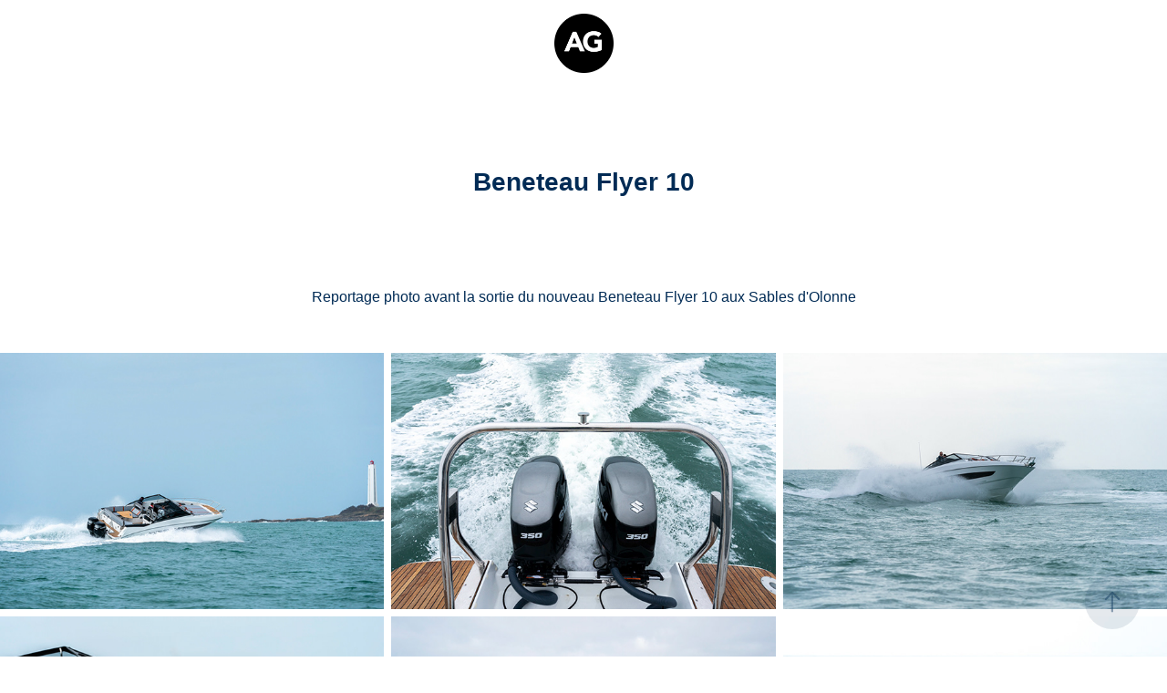

--- FILE ---
content_type: text/html; charset=utf-8
request_url: https://antoineguillou.com/flyer10
body_size: 8893
content:
<!DOCTYPE HTML>
<html lang="en-US">
<head>
  <meta charset="UTF-8" />
  <meta name="viewport" content="width=device-width, initial-scale=1" />
      <meta name="keywords"  content="voile,sailing,france,bateaux,bateau,voilier,moteur,constructeur,français,la france,marque de bateau" />
      <meta name="description"  content="Autodidacte, j'ai appris la photographie en parfaite autonomie. Ayant commencé essentiellement avec de la photographie de paysage, je suis aujourd'hui capable de répondre à tous types de prises de vue que ce soit lors d'événements sportifs et/ou culturels, en architecture ou encore en reportage institutionnel
" />
      <meta name="twitter:card"  content="summary_large_image" />
      <meta name="twitter:site"  content="@AdobePortfolio" />
      <meta  property="og:title" content="Antoine Guillou - Beneteau Flyer 10" />
      <meta  property="og:description" content="Autodidacte, j'ai appris la photographie en parfaite autonomie. Ayant commencé essentiellement avec de la photographie de paysage, je suis aujourd'hui capable de répondre à tous types de prises de vue que ce soit lors d'événements sportifs et/ou culturels, en architecture ou encore en reportage institutionnel
" />
      <meta  property="og:image" content="https://cdn.myportfolio.com/29c4e139eedffb206faefd38f3f6bd1d/e96b3eb4-6a94-4e0f-aaa9-ff9d7f2547de_rwc_0x0x1500x1500x1500.jpg?h=df00cffd5bfbb46e7766f2119c857926" />
        <link rel="icon" href="https://cdn.myportfolio.com/29c4e139eedffb206faefd38f3f6bd1d/5049c4e0-7cdd-487c-b493-b79650695322_carw_1x1x32.png?h=9fba695e50831cfe79be62479238bde9" />
        <link rel="apple-touch-icon" href="https://cdn.myportfolio.com/29c4e139eedffb206faefd38f3f6bd1d/618e7f73-32a5-4956-9c62-e4875a188669_carw_1x1x180.png?h=9562394e89e20cb823b0aff1bcc709a9" />
      <link rel="stylesheet" href="/dist/css/main.css" type="text/css" />
      <link rel="stylesheet" href="https://cdn.myportfolio.com/29c4e139eedffb206faefd38f3f6bd1d/7d31b8fe9214533fc7d64cd64ced711f1759483307.css?h=75dd859ccea83f75df112b62cab77fd2" type="text/css" />
    <link rel="canonical" href="https://antoineguillou.com/flyer10" />
      <title>Antoine Guillou - Beneteau Flyer 10</title>
    <script type="text/javascript" src="//use.typekit.net/ik/[base64].js?cb=8dae7d4d979f383d5ca1dd118e49b6878a07c580" async onload="
    try {
      window.Typekit.load();
    } catch (e) {
      console.warn('Typekit not loaded.');
    }
    "></script>
</head>
  <body class="transition-enabled">  <div class='page-background-video page-background-video-with-panel'>
  </div>
  <div class="js-responsive-nav">
    <div class="responsive-nav has-social">
      <div class="close-responsive-click-area js-close-responsive-nav">
        <div class="close-responsive-button"></div>
      </div>
          <nav class="nav-container" data-hover-hint="nav" data-hover-hint-placement="bottom-start">
      <div class="page-title">
        <a href="/bio" >Qui suis-je</a>
      </div>
                <div class="gallery-title"><a href="/portfolio" >Portfolio</a></div>
                <div class="gallery-title"><a href="/videos" >Vidéos</a></div>
                <div class="gallery-title"><a href="/fineart" >Tirages d'Art</a></div>
      <div class="page-title">
        <a href="/contact" >Contact</a>
      </div>
          </nav>
        <div class="social pf-nav-social" data-context="theme.nav" data-hover-hint="navSocialIcons" data-hover-hint-placement="bottom-start">
          <ul>
                  <li>
                    <a href="https://www.instagram.com/aguillouphotography/?hl=fr" target="_blank">
                      <svg version="1.1" id="Layer_1" xmlns="http://www.w3.org/2000/svg" xmlns:xlink="http://www.w3.org/1999/xlink" viewBox="0 0 30 24" style="enable-background:new 0 0 30 24;" xml:space="preserve" class="icon">
                      <g>
                        <path d="M15,5.4c2.1,0,2.4,0,3.2,0c0.8,0,1.2,0.2,1.5,0.3c0.4,0.1,0.6,0.3,0.9,0.6c0.3,0.3,0.5,0.5,0.6,0.9
                          c0.1,0.3,0.2,0.7,0.3,1.5c0,0.8,0,1.1,0,3.2s0,2.4,0,3.2c0,0.8-0.2,1.2-0.3,1.5c-0.1,0.4-0.3,0.6-0.6,0.9c-0.3,0.3-0.5,0.5-0.9,0.6
                          c-0.3,0.1-0.7,0.2-1.5,0.3c-0.8,0-1.1,0-3.2,0s-2.4,0-3.2,0c-0.8,0-1.2-0.2-1.5-0.3c-0.4-0.1-0.6-0.3-0.9-0.6
                          c-0.3-0.3-0.5-0.5-0.6-0.9c-0.1-0.3-0.2-0.7-0.3-1.5c0-0.8,0-1.1,0-3.2s0-2.4,0-3.2c0-0.8,0.2-1.2,0.3-1.5c0.1-0.4,0.3-0.6,0.6-0.9
                          c0.3-0.3,0.5-0.5,0.9-0.6c0.3-0.1,0.7-0.2,1.5-0.3C12.6,5.4,12.9,5.4,15,5.4 M15,4c-2.2,0-2.4,0-3.3,0c-0.9,0-1.4,0.2-1.9,0.4
                          c-0.5,0.2-1,0.5-1.4,0.9C7.9,5.8,7.6,6.2,7.4,6.8C7.2,7.3,7.1,7.9,7,8.7C7,9.6,7,9.8,7,12s0,2.4,0,3.3c0,0.9,0.2,1.4,0.4,1.9
                          c0.2,0.5,0.5,1,0.9,1.4c0.4,0.4,0.9,0.7,1.4,0.9c0.5,0.2,1.1,0.3,1.9,0.4c0.9,0,1.1,0,3.3,0s2.4,0,3.3,0c0.9,0,1.4-0.2,1.9-0.4
                          c0.5-0.2,1-0.5,1.4-0.9c0.4-0.4,0.7-0.9,0.9-1.4c0.2-0.5,0.3-1.1,0.4-1.9c0-0.9,0-1.1,0-3.3s0-2.4,0-3.3c0-0.9-0.2-1.4-0.4-1.9
                          c-0.2-0.5-0.5-1-0.9-1.4c-0.4-0.4-0.9-0.7-1.4-0.9c-0.5-0.2-1.1-0.3-1.9-0.4C17.4,4,17.2,4,15,4L15,4L15,4z"/>
                        <path d="M15,7.9c-2.3,0-4.1,1.8-4.1,4.1s1.8,4.1,4.1,4.1s4.1-1.8,4.1-4.1S17.3,7.9,15,7.9L15,7.9z M15,14.7c-1.5,0-2.7-1.2-2.7-2.7
                          c0-1.5,1.2-2.7,2.7-2.7s2.7,1.2,2.7,2.7C17.7,13.5,16.5,14.7,15,14.7L15,14.7z"/>
                        <path d="M20.2,7.7c0,0.5-0.4,1-1,1s-1-0.4-1-1s0.4-1,1-1S20.2,7.2,20.2,7.7L20.2,7.7z"/>
                      </g>
                      </svg>
                    </a>
                  </li>
                  <li>
                    <a href="mailto:guillouantoine85@gmail.com">
                      <svg version="1.1" id="Layer_1" xmlns="http://www.w3.org/2000/svg" xmlns:xlink="http://www.w3.org/1999/xlink" x="0px" y="0px" viewBox="0 0 30 24" style="enable-background:new 0 0 30 24;" xml:space="preserve" class="icon">
                        <g>
                          <path d="M15,13L7.1,7.1c0-0.5,0.4-1,1-1h13.8c0.5,0,1,0.4,1,1L15,13z M15,14.8l7.9-5.9v8.1c0,0.5-0.4,1-1,1H8.1c-0.5,0-1-0.4-1-1 V8.8L15,14.8z"/>
                        </g>
                      </svg>
                    </a>
                  </li>
          </ul>
        </div>
    </div>
  </div>
    <header class="site-header js-site-header  js-fixed-nav" data-context="theme.nav" data-hover-hint="nav" data-hover-hint-placement="top-start">
        <nav class="nav-container" data-hover-hint="nav" data-hover-hint-placement="bottom-start">
      <div class="page-title">
        <a href="/bio" >Qui suis-je</a>
      </div>
                <div class="gallery-title"><a href="/portfolio" >Portfolio</a></div>
                <div class="gallery-title"><a href="/videos" >Vidéos</a></div>
                <div class="gallery-title"><a href="/fineart" >Tirages d'Art</a></div>
      <div class="page-title">
        <a href="/contact" >Contact</a>
      </div>
        </nav>
        <div class="logo-wrap" data-context="theme.logo.header" data-hover-hint="logo" data-hover-hint-placement="bottom-start">
          <div class="logo e2e-site-logo-text logo-image  ">
    <a href="/portfolio" class="image-normal image-link">
      <img src="https://cdn.myportfolio.com/29c4e139eedffb206faefd38f3f6bd1d/4ea0e9fd-7a38-434a-b0f5-89aff32a8e5e_rwc_0x0x9890x9890x4096.png?h=bb83528335387cfffb7270d948aa1af1" alt="Antoine Guillou">
    </a>
          </div>
        </div>
        <div class="social pf-nav-social" data-context="theme.nav" data-hover-hint="navSocialIcons" data-hover-hint-placement="bottom-start">
          <ul>
                  <li>
                    <a href="https://www.instagram.com/aguillouphotography/?hl=fr" target="_blank">
                      <svg version="1.1" id="Layer_1" xmlns="http://www.w3.org/2000/svg" xmlns:xlink="http://www.w3.org/1999/xlink" viewBox="0 0 30 24" style="enable-background:new 0 0 30 24;" xml:space="preserve" class="icon">
                      <g>
                        <path d="M15,5.4c2.1,0,2.4,0,3.2,0c0.8,0,1.2,0.2,1.5,0.3c0.4,0.1,0.6,0.3,0.9,0.6c0.3,0.3,0.5,0.5,0.6,0.9
                          c0.1,0.3,0.2,0.7,0.3,1.5c0,0.8,0,1.1,0,3.2s0,2.4,0,3.2c0,0.8-0.2,1.2-0.3,1.5c-0.1,0.4-0.3,0.6-0.6,0.9c-0.3,0.3-0.5,0.5-0.9,0.6
                          c-0.3,0.1-0.7,0.2-1.5,0.3c-0.8,0-1.1,0-3.2,0s-2.4,0-3.2,0c-0.8,0-1.2-0.2-1.5-0.3c-0.4-0.1-0.6-0.3-0.9-0.6
                          c-0.3-0.3-0.5-0.5-0.6-0.9c-0.1-0.3-0.2-0.7-0.3-1.5c0-0.8,0-1.1,0-3.2s0-2.4,0-3.2c0-0.8,0.2-1.2,0.3-1.5c0.1-0.4,0.3-0.6,0.6-0.9
                          c0.3-0.3,0.5-0.5,0.9-0.6c0.3-0.1,0.7-0.2,1.5-0.3C12.6,5.4,12.9,5.4,15,5.4 M15,4c-2.2,0-2.4,0-3.3,0c-0.9,0-1.4,0.2-1.9,0.4
                          c-0.5,0.2-1,0.5-1.4,0.9C7.9,5.8,7.6,6.2,7.4,6.8C7.2,7.3,7.1,7.9,7,8.7C7,9.6,7,9.8,7,12s0,2.4,0,3.3c0,0.9,0.2,1.4,0.4,1.9
                          c0.2,0.5,0.5,1,0.9,1.4c0.4,0.4,0.9,0.7,1.4,0.9c0.5,0.2,1.1,0.3,1.9,0.4c0.9,0,1.1,0,3.3,0s2.4,0,3.3,0c0.9,0,1.4-0.2,1.9-0.4
                          c0.5-0.2,1-0.5,1.4-0.9c0.4-0.4,0.7-0.9,0.9-1.4c0.2-0.5,0.3-1.1,0.4-1.9c0-0.9,0-1.1,0-3.3s0-2.4,0-3.3c0-0.9-0.2-1.4-0.4-1.9
                          c-0.2-0.5-0.5-1-0.9-1.4c-0.4-0.4-0.9-0.7-1.4-0.9c-0.5-0.2-1.1-0.3-1.9-0.4C17.4,4,17.2,4,15,4L15,4L15,4z"/>
                        <path d="M15,7.9c-2.3,0-4.1,1.8-4.1,4.1s1.8,4.1,4.1,4.1s4.1-1.8,4.1-4.1S17.3,7.9,15,7.9L15,7.9z M15,14.7c-1.5,0-2.7-1.2-2.7-2.7
                          c0-1.5,1.2-2.7,2.7-2.7s2.7,1.2,2.7,2.7C17.7,13.5,16.5,14.7,15,14.7L15,14.7z"/>
                        <path d="M20.2,7.7c0,0.5-0.4,1-1,1s-1-0.4-1-1s0.4-1,1-1S20.2,7.2,20.2,7.7L20.2,7.7z"/>
                      </g>
                      </svg>
                    </a>
                  </li>
                  <li>
                    <a href="mailto:guillouantoine85@gmail.com">
                      <svg version="1.1" id="Layer_1" xmlns="http://www.w3.org/2000/svg" xmlns:xlink="http://www.w3.org/1999/xlink" x="0px" y="0px" viewBox="0 0 30 24" style="enable-background:new 0 0 30 24;" xml:space="preserve" class="icon">
                        <g>
                          <path d="M15,13L7.1,7.1c0-0.5,0.4-1,1-1h13.8c0.5,0,1,0.4,1,1L15,13z M15,14.8l7.9-5.9v8.1c0,0.5-0.4,1-1,1H8.1c-0.5,0-1-0.4-1-1 V8.8L15,14.8z"/>
                        </g>
                      </svg>
                    </a>
                  </li>
          </ul>
        </div>
        <div class="hamburger-click-area js-hamburger">
          <div class="hamburger">
            <i></i>
            <i></i>
            <i></i>
          </div>
        </div>
    </header>
    <div class="header-placeholder"></div>
  <div class="site-wrap cfix js-site-wrap">
    <div class="site-container">
      <div class="site-content e2e-site-content">
        <main>
  <div class="page-container" data-context="page.page.container" data-hover-hint="pageContainer">
    <section class="page standard-modules">
        <header class="page-header content" data-context="pages" data-identity="id:p5b0c2f0f52960a9552d62e7191c0cd5859fac2f86aa7cffb72260" data-hover-hint="pageHeader" data-hover-hint-id="p5b0c2f0f52960a9552d62e7191c0cd5859fac2f86aa7cffb72260">
            <h1 class="title preserve-whitespace e2e-site-logo-text">Beneteau Flyer 10</h1>
            <p class="description"></p>
        </header>
      <div class="page-content js-page-content" data-context="pages" data-identity="id:p5b0c2f0f52960a9552d62e7191c0cd5859fac2f86aa7cffb72260">
        <div id="project-canvas" class="js-project-modules modules content">
          <div id="project-modules">
              
              
              
              
              
              <div class="project-module module text project-module-text align- js-project-module e2e-site-project-module-text">
  <div class="rich-text js-text-editable module-text"><div>Reportage photo avant la sortie du nouveau Beneteau Flyer 10 aux Sables d'Olonne</div></div>
</div>

              
              
              
              
              
              
              
              
              
              
              
              <div class="project-module module media_collection project-module-media_collection" data-id="m5ca7d2e9187505cb949bf0cdc5a99c5c6b14cf4b68e295f816bfa"  style="padding-top: px;
padding-bottom: px;
">
  <div class="grid--main js-grid-main" data-grid-max-images="
  ">
    <div class="grid__item-container js-grid-item-container" data-flex-grow="390.09523809524" style="width:390.09523809524px; flex-grow:390.09523809524;" data-width="1920" data-height="1279">
      <script type="text/html" class="js-lightbox-slide-content">
        <div class="grid__image-wrapper">
          <img src="https://cdn.myportfolio.com/29c4e139eedffb206faefd38f3f6bd1d/38836368-f84c-4d88-9bf6-4f518f6f452b_rw_1920.jpg?h=aa48488412cb76e27e45c8a0c883868b" srcset="https://cdn.myportfolio.com/29c4e139eedffb206faefd38f3f6bd1d/38836368-f84c-4d88-9bf6-4f518f6f452b_rw_600.jpg?h=59ee1bbd45ca15756cd81181bea03852 600w,https://cdn.myportfolio.com/29c4e139eedffb206faefd38f3f6bd1d/38836368-f84c-4d88-9bf6-4f518f6f452b_rw_1200.jpg?h=48de98b73ba10b964f832fc4d995f713 1200w,https://cdn.myportfolio.com/29c4e139eedffb206faefd38f3f6bd1d/38836368-f84c-4d88-9bf6-4f518f6f452b_rw_1920.jpg?h=aa48488412cb76e27e45c8a0c883868b 1920w,"  sizes="(max-width: 1920px) 100vw, 1920px">
        <div>
      </script>
      <img
        class="grid__item-image js-grid__item-image grid__item-image-lazy js-lazy"
        src="[data-uri]"
        
        data-src="https://cdn.myportfolio.com/29c4e139eedffb206faefd38f3f6bd1d/38836368-f84c-4d88-9bf6-4f518f6f452b_rw_1920.jpg?h=aa48488412cb76e27e45c8a0c883868b"
        data-srcset="https://cdn.myportfolio.com/29c4e139eedffb206faefd38f3f6bd1d/38836368-f84c-4d88-9bf6-4f518f6f452b_rw_600.jpg?h=59ee1bbd45ca15756cd81181bea03852 600w,https://cdn.myportfolio.com/29c4e139eedffb206faefd38f3f6bd1d/38836368-f84c-4d88-9bf6-4f518f6f452b_rw_1200.jpg?h=48de98b73ba10b964f832fc4d995f713 1200w,https://cdn.myportfolio.com/29c4e139eedffb206faefd38f3f6bd1d/38836368-f84c-4d88-9bf6-4f518f6f452b_rw_1920.jpg?h=aa48488412cb76e27e45c8a0c883868b 1920w,"
      >
      <span class="grid__item-filler" style="padding-bottom:66.650390625%;"></span>
    </div>
    <div class="grid__item-container js-grid-item-container" data-flex-grow="390.09523809524" style="width:390.09523809524px; flex-grow:390.09523809524;" data-width="1920" data-height="1279">
      <script type="text/html" class="js-lightbox-slide-content">
        <div class="grid__image-wrapper">
          <img src="https://cdn.myportfolio.com/29c4e139eedffb206faefd38f3f6bd1d/28a21c3d-d729-47a4-9bbd-7adcf02d2ec2_rw_1920.jpg?h=3d326a8294a5d476c18422e14dacbe59" srcset="https://cdn.myportfolio.com/29c4e139eedffb206faefd38f3f6bd1d/28a21c3d-d729-47a4-9bbd-7adcf02d2ec2_rw_600.jpg?h=ec3cda8114df0fa2b5431736145a2134 600w,https://cdn.myportfolio.com/29c4e139eedffb206faefd38f3f6bd1d/28a21c3d-d729-47a4-9bbd-7adcf02d2ec2_rw_1200.jpg?h=f2a6fa93af1c8ff41416754169631868 1200w,https://cdn.myportfolio.com/29c4e139eedffb206faefd38f3f6bd1d/28a21c3d-d729-47a4-9bbd-7adcf02d2ec2_rw_1920.jpg?h=3d326a8294a5d476c18422e14dacbe59 1920w,"  sizes="(max-width: 1920px) 100vw, 1920px">
        <div>
      </script>
      <img
        class="grid__item-image js-grid__item-image grid__item-image-lazy js-lazy"
        src="[data-uri]"
        
        data-src="https://cdn.myportfolio.com/29c4e139eedffb206faefd38f3f6bd1d/28a21c3d-d729-47a4-9bbd-7adcf02d2ec2_rw_1920.jpg?h=3d326a8294a5d476c18422e14dacbe59"
        data-srcset="https://cdn.myportfolio.com/29c4e139eedffb206faefd38f3f6bd1d/28a21c3d-d729-47a4-9bbd-7adcf02d2ec2_rw_600.jpg?h=ec3cda8114df0fa2b5431736145a2134 600w,https://cdn.myportfolio.com/29c4e139eedffb206faefd38f3f6bd1d/28a21c3d-d729-47a4-9bbd-7adcf02d2ec2_rw_1200.jpg?h=f2a6fa93af1c8ff41416754169631868 1200w,https://cdn.myportfolio.com/29c4e139eedffb206faefd38f3f6bd1d/28a21c3d-d729-47a4-9bbd-7adcf02d2ec2_rw_1920.jpg?h=3d326a8294a5d476c18422e14dacbe59 1920w,"
      >
      <span class="grid__item-filler" style="padding-bottom:66.650390625%;"></span>
    </div>
    <div class="grid__item-container js-grid-item-container" data-flex-grow="390.09523809524" style="width:390.09523809524px; flex-grow:390.09523809524;" data-width="1920" data-height="1279">
      <script type="text/html" class="js-lightbox-slide-content">
        <div class="grid__image-wrapper">
          <img src="https://cdn.myportfolio.com/29c4e139eedffb206faefd38f3f6bd1d/fb39f867-310f-4345-be8b-44be85bbc97c_rw_1920.jpg?h=d3572f5d3754f803e60593e6b13ca082" srcset="https://cdn.myportfolio.com/29c4e139eedffb206faefd38f3f6bd1d/fb39f867-310f-4345-be8b-44be85bbc97c_rw_600.jpg?h=2814df79f63a26225b12666e9bd1f88e 600w,https://cdn.myportfolio.com/29c4e139eedffb206faefd38f3f6bd1d/fb39f867-310f-4345-be8b-44be85bbc97c_rw_1200.jpg?h=39e3729202a6487ba4cb9fc47014c49d 1200w,https://cdn.myportfolio.com/29c4e139eedffb206faefd38f3f6bd1d/fb39f867-310f-4345-be8b-44be85bbc97c_rw_1920.jpg?h=d3572f5d3754f803e60593e6b13ca082 1920w,"  sizes="(max-width: 1920px) 100vw, 1920px">
        <div>
      </script>
      <img
        class="grid__item-image js-grid__item-image grid__item-image-lazy js-lazy"
        src="[data-uri]"
        
        data-src="https://cdn.myportfolio.com/29c4e139eedffb206faefd38f3f6bd1d/fb39f867-310f-4345-be8b-44be85bbc97c_rw_1920.jpg?h=d3572f5d3754f803e60593e6b13ca082"
        data-srcset="https://cdn.myportfolio.com/29c4e139eedffb206faefd38f3f6bd1d/fb39f867-310f-4345-be8b-44be85bbc97c_rw_600.jpg?h=2814df79f63a26225b12666e9bd1f88e 600w,https://cdn.myportfolio.com/29c4e139eedffb206faefd38f3f6bd1d/fb39f867-310f-4345-be8b-44be85bbc97c_rw_1200.jpg?h=39e3729202a6487ba4cb9fc47014c49d 1200w,https://cdn.myportfolio.com/29c4e139eedffb206faefd38f3f6bd1d/fb39f867-310f-4345-be8b-44be85bbc97c_rw_1920.jpg?h=d3572f5d3754f803e60593e6b13ca082 1920w,"
      >
      <span class="grid__item-filler" style="padding-bottom:66.650390625%;"></span>
    </div>
    <div class="grid__item-container js-grid-item-container" data-flex-grow="390.09523809524" style="width:390.09523809524px; flex-grow:390.09523809524;" data-width="1920" data-height="1279">
      <script type="text/html" class="js-lightbox-slide-content">
        <div class="grid__image-wrapper">
          <img src="https://cdn.myportfolio.com/29c4e139eedffb206faefd38f3f6bd1d/2b30fddb-ec23-4c04-adf3-b0b3b76eef47_rw_1920.jpg?h=250d0b44f2ec47df834beab0db54e032" srcset="https://cdn.myportfolio.com/29c4e139eedffb206faefd38f3f6bd1d/2b30fddb-ec23-4c04-adf3-b0b3b76eef47_rw_600.jpg?h=52c46bfcfc09e0ee2001ad01da4d5df0 600w,https://cdn.myportfolio.com/29c4e139eedffb206faefd38f3f6bd1d/2b30fddb-ec23-4c04-adf3-b0b3b76eef47_rw_1200.jpg?h=e97b8c5adb8a24412ca66e3643a2a3e0 1200w,https://cdn.myportfolio.com/29c4e139eedffb206faefd38f3f6bd1d/2b30fddb-ec23-4c04-adf3-b0b3b76eef47_rw_1920.jpg?h=250d0b44f2ec47df834beab0db54e032 1920w,"  sizes="(max-width: 1920px) 100vw, 1920px">
        <div>
      </script>
      <img
        class="grid__item-image js-grid__item-image grid__item-image-lazy js-lazy"
        src="[data-uri]"
        
        data-src="https://cdn.myportfolio.com/29c4e139eedffb206faefd38f3f6bd1d/2b30fddb-ec23-4c04-adf3-b0b3b76eef47_rw_1920.jpg?h=250d0b44f2ec47df834beab0db54e032"
        data-srcset="https://cdn.myportfolio.com/29c4e139eedffb206faefd38f3f6bd1d/2b30fddb-ec23-4c04-adf3-b0b3b76eef47_rw_600.jpg?h=52c46bfcfc09e0ee2001ad01da4d5df0 600w,https://cdn.myportfolio.com/29c4e139eedffb206faefd38f3f6bd1d/2b30fddb-ec23-4c04-adf3-b0b3b76eef47_rw_1200.jpg?h=e97b8c5adb8a24412ca66e3643a2a3e0 1200w,https://cdn.myportfolio.com/29c4e139eedffb206faefd38f3f6bd1d/2b30fddb-ec23-4c04-adf3-b0b3b76eef47_rw_1920.jpg?h=250d0b44f2ec47df834beab0db54e032 1920w,"
      >
      <span class="grid__item-filler" style="padding-bottom:66.650390625%;"></span>
    </div>
    <div class="grid__item-container js-grid-item-container" data-flex-grow="390.09523809524" style="width:390.09523809524px; flex-grow:390.09523809524;" data-width="1920" data-height="1279">
      <script type="text/html" class="js-lightbox-slide-content">
        <div class="grid__image-wrapper">
          <img src="https://cdn.myportfolio.com/29c4e139eedffb206faefd38f3f6bd1d/415aa36e-6ff8-464d-aab5-d6b6ddb3f97e_rw_1920.jpg?h=fe1bb4223cb4e3179810fe3b586b4e5d" srcset="https://cdn.myportfolio.com/29c4e139eedffb206faefd38f3f6bd1d/415aa36e-6ff8-464d-aab5-d6b6ddb3f97e_rw_600.jpg?h=3bc8fb0e34efd231fb55706d15389eef 600w,https://cdn.myportfolio.com/29c4e139eedffb206faefd38f3f6bd1d/415aa36e-6ff8-464d-aab5-d6b6ddb3f97e_rw_1200.jpg?h=6787b6523750b92e0a82188e12564ebf 1200w,https://cdn.myportfolio.com/29c4e139eedffb206faefd38f3f6bd1d/415aa36e-6ff8-464d-aab5-d6b6ddb3f97e_rw_1920.jpg?h=fe1bb4223cb4e3179810fe3b586b4e5d 1920w,"  sizes="(max-width: 1920px) 100vw, 1920px">
        <div>
      </script>
      <img
        class="grid__item-image js-grid__item-image grid__item-image-lazy js-lazy"
        src="[data-uri]"
        
        data-src="https://cdn.myportfolio.com/29c4e139eedffb206faefd38f3f6bd1d/415aa36e-6ff8-464d-aab5-d6b6ddb3f97e_rw_1920.jpg?h=fe1bb4223cb4e3179810fe3b586b4e5d"
        data-srcset="https://cdn.myportfolio.com/29c4e139eedffb206faefd38f3f6bd1d/415aa36e-6ff8-464d-aab5-d6b6ddb3f97e_rw_600.jpg?h=3bc8fb0e34efd231fb55706d15389eef 600w,https://cdn.myportfolio.com/29c4e139eedffb206faefd38f3f6bd1d/415aa36e-6ff8-464d-aab5-d6b6ddb3f97e_rw_1200.jpg?h=6787b6523750b92e0a82188e12564ebf 1200w,https://cdn.myportfolio.com/29c4e139eedffb206faefd38f3f6bd1d/415aa36e-6ff8-464d-aab5-d6b6ddb3f97e_rw_1920.jpg?h=fe1bb4223cb4e3179810fe3b586b4e5d 1920w,"
      >
      <span class="grid__item-filler" style="padding-bottom:66.650390625%;"></span>
    </div>
    <div class="grid__item-container js-grid-item-container" data-flex-grow="390.09523809524" style="width:390.09523809524px; flex-grow:390.09523809524;" data-width="1920" data-height="1279">
      <script type="text/html" class="js-lightbox-slide-content">
        <div class="grid__image-wrapper">
          <img src="https://cdn.myportfolio.com/29c4e139eedffb206faefd38f3f6bd1d/aa34d65d-7994-4fd4-ae1a-7e62d14495d4_rw_1920.jpg?h=62ed27fd42b95cb4f2454264f4860f5d" srcset="https://cdn.myportfolio.com/29c4e139eedffb206faefd38f3f6bd1d/aa34d65d-7994-4fd4-ae1a-7e62d14495d4_rw_600.jpg?h=a549de72648b8fc9ba3e07f561868dff 600w,https://cdn.myportfolio.com/29c4e139eedffb206faefd38f3f6bd1d/aa34d65d-7994-4fd4-ae1a-7e62d14495d4_rw_1200.jpg?h=f8fb6bfdb52da0eaeb49888fcb453578 1200w,https://cdn.myportfolio.com/29c4e139eedffb206faefd38f3f6bd1d/aa34d65d-7994-4fd4-ae1a-7e62d14495d4_rw_1920.jpg?h=62ed27fd42b95cb4f2454264f4860f5d 1920w,"  sizes="(max-width: 1920px) 100vw, 1920px">
        <div>
      </script>
      <img
        class="grid__item-image js-grid__item-image grid__item-image-lazy js-lazy"
        src="[data-uri]"
        
        data-src="https://cdn.myportfolio.com/29c4e139eedffb206faefd38f3f6bd1d/aa34d65d-7994-4fd4-ae1a-7e62d14495d4_rw_1920.jpg?h=62ed27fd42b95cb4f2454264f4860f5d"
        data-srcset="https://cdn.myportfolio.com/29c4e139eedffb206faefd38f3f6bd1d/aa34d65d-7994-4fd4-ae1a-7e62d14495d4_rw_600.jpg?h=a549de72648b8fc9ba3e07f561868dff 600w,https://cdn.myportfolio.com/29c4e139eedffb206faefd38f3f6bd1d/aa34d65d-7994-4fd4-ae1a-7e62d14495d4_rw_1200.jpg?h=f8fb6bfdb52da0eaeb49888fcb453578 1200w,https://cdn.myportfolio.com/29c4e139eedffb206faefd38f3f6bd1d/aa34d65d-7994-4fd4-ae1a-7e62d14495d4_rw_1920.jpg?h=62ed27fd42b95cb4f2454264f4860f5d 1920w,"
      >
      <span class="grid__item-filler" style="padding-bottom:66.650390625%;"></span>
    </div>
    <div class="grid__item-container js-grid-item-container" data-flex-grow="390.09523809524" style="width:390.09523809524px; flex-grow:390.09523809524;" data-width="1920" data-height="1279">
      <script type="text/html" class="js-lightbox-slide-content">
        <div class="grid__image-wrapper">
          <img src="https://cdn.myportfolio.com/29c4e139eedffb206faefd38f3f6bd1d/e944636f-3412-452d-8352-de7f1e087a87_rw_1920.jpg?h=24253ce29e181004c4e87cfc7906945d" srcset="https://cdn.myportfolio.com/29c4e139eedffb206faefd38f3f6bd1d/e944636f-3412-452d-8352-de7f1e087a87_rw_600.jpg?h=123b2ea3c8825e28fa3962dbef650960 600w,https://cdn.myportfolio.com/29c4e139eedffb206faefd38f3f6bd1d/e944636f-3412-452d-8352-de7f1e087a87_rw_1200.jpg?h=59745e889876dacd2174e58a47f5fac8 1200w,https://cdn.myportfolio.com/29c4e139eedffb206faefd38f3f6bd1d/e944636f-3412-452d-8352-de7f1e087a87_rw_1920.jpg?h=24253ce29e181004c4e87cfc7906945d 1920w,"  sizes="(max-width: 1920px) 100vw, 1920px">
        <div>
      </script>
      <img
        class="grid__item-image js-grid__item-image grid__item-image-lazy js-lazy"
        src="[data-uri]"
        
        data-src="https://cdn.myportfolio.com/29c4e139eedffb206faefd38f3f6bd1d/e944636f-3412-452d-8352-de7f1e087a87_rw_1920.jpg?h=24253ce29e181004c4e87cfc7906945d"
        data-srcset="https://cdn.myportfolio.com/29c4e139eedffb206faefd38f3f6bd1d/e944636f-3412-452d-8352-de7f1e087a87_rw_600.jpg?h=123b2ea3c8825e28fa3962dbef650960 600w,https://cdn.myportfolio.com/29c4e139eedffb206faefd38f3f6bd1d/e944636f-3412-452d-8352-de7f1e087a87_rw_1200.jpg?h=59745e889876dacd2174e58a47f5fac8 1200w,https://cdn.myportfolio.com/29c4e139eedffb206faefd38f3f6bd1d/e944636f-3412-452d-8352-de7f1e087a87_rw_1920.jpg?h=24253ce29e181004c4e87cfc7906945d 1920w,"
      >
      <span class="grid__item-filler" style="padding-bottom:66.650390625%;"></span>
    </div>
    <div class="grid__item-container js-grid-item-container" data-flex-grow="390.09523809524" style="width:390.09523809524px; flex-grow:390.09523809524;" data-width="1920" data-height="1279">
      <script type="text/html" class="js-lightbox-slide-content">
        <div class="grid__image-wrapper">
          <img src="https://cdn.myportfolio.com/29c4e139eedffb206faefd38f3f6bd1d/f74fed9d-9817-4167-95a9-6e9c2f47750b_rw_1920.jpg?h=b77acb505bf7a98e166dda95d075d0d4" srcset="https://cdn.myportfolio.com/29c4e139eedffb206faefd38f3f6bd1d/f74fed9d-9817-4167-95a9-6e9c2f47750b_rw_600.jpg?h=a628274bce30a1eb8e28222b4a3156b0 600w,https://cdn.myportfolio.com/29c4e139eedffb206faefd38f3f6bd1d/f74fed9d-9817-4167-95a9-6e9c2f47750b_rw_1200.jpg?h=ad8e9231b28f3603f2d76bad6cc6d1ef 1200w,https://cdn.myportfolio.com/29c4e139eedffb206faefd38f3f6bd1d/f74fed9d-9817-4167-95a9-6e9c2f47750b_rw_1920.jpg?h=b77acb505bf7a98e166dda95d075d0d4 1920w,"  sizes="(max-width: 1920px) 100vw, 1920px">
        <div>
      </script>
      <img
        class="grid__item-image js-grid__item-image grid__item-image-lazy js-lazy"
        src="[data-uri]"
        
        data-src="https://cdn.myportfolio.com/29c4e139eedffb206faefd38f3f6bd1d/f74fed9d-9817-4167-95a9-6e9c2f47750b_rw_1920.jpg?h=b77acb505bf7a98e166dda95d075d0d4"
        data-srcset="https://cdn.myportfolio.com/29c4e139eedffb206faefd38f3f6bd1d/f74fed9d-9817-4167-95a9-6e9c2f47750b_rw_600.jpg?h=a628274bce30a1eb8e28222b4a3156b0 600w,https://cdn.myportfolio.com/29c4e139eedffb206faefd38f3f6bd1d/f74fed9d-9817-4167-95a9-6e9c2f47750b_rw_1200.jpg?h=ad8e9231b28f3603f2d76bad6cc6d1ef 1200w,https://cdn.myportfolio.com/29c4e139eedffb206faefd38f3f6bd1d/f74fed9d-9817-4167-95a9-6e9c2f47750b_rw_1920.jpg?h=b77acb505bf7a98e166dda95d075d0d4 1920w,"
      >
      <span class="grid__item-filler" style="padding-bottom:66.650390625%;"></span>
    </div>
    <div class="grid__item-container js-grid-item-container" data-flex-grow="390.09523809524" style="width:390.09523809524px; flex-grow:390.09523809524;" data-width="1920" data-height="1279">
      <script type="text/html" class="js-lightbox-slide-content">
        <div class="grid__image-wrapper">
          <img src="https://cdn.myportfolio.com/29c4e139eedffb206faefd38f3f6bd1d/479fb581-7215-4044-b016-21da9d624e32_rw_1920.jpg?h=a9edde9631371ff5627f038dc27b639b" srcset="https://cdn.myportfolio.com/29c4e139eedffb206faefd38f3f6bd1d/479fb581-7215-4044-b016-21da9d624e32_rw_600.jpg?h=2a8f9ec70d08516f43ed0ec17f174d18 600w,https://cdn.myportfolio.com/29c4e139eedffb206faefd38f3f6bd1d/479fb581-7215-4044-b016-21da9d624e32_rw_1200.jpg?h=cdd1270efbf9bee0a47d41e2a62f9f6e 1200w,https://cdn.myportfolio.com/29c4e139eedffb206faefd38f3f6bd1d/479fb581-7215-4044-b016-21da9d624e32_rw_1920.jpg?h=a9edde9631371ff5627f038dc27b639b 1920w,"  sizes="(max-width: 1920px) 100vw, 1920px">
        <div>
      </script>
      <img
        class="grid__item-image js-grid__item-image grid__item-image-lazy js-lazy"
        src="[data-uri]"
        
        data-src="https://cdn.myportfolio.com/29c4e139eedffb206faefd38f3f6bd1d/479fb581-7215-4044-b016-21da9d624e32_rw_1920.jpg?h=a9edde9631371ff5627f038dc27b639b"
        data-srcset="https://cdn.myportfolio.com/29c4e139eedffb206faefd38f3f6bd1d/479fb581-7215-4044-b016-21da9d624e32_rw_600.jpg?h=2a8f9ec70d08516f43ed0ec17f174d18 600w,https://cdn.myportfolio.com/29c4e139eedffb206faefd38f3f6bd1d/479fb581-7215-4044-b016-21da9d624e32_rw_1200.jpg?h=cdd1270efbf9bee0a47d41e2a62f9f6e 1200w,https://cdn.myportfolio.com/29c4e139eedffb206faefd38f3f6bd1d/479fb581-7215-4044-b016-21da9d624e32_rw_1920.jpg?h=a9edde9631371ff5627f038dc27b639b 1920w,"
      >
      <span class="grid__item-filler" style="padding-bottom:66.650390625%;"></span>
    </div>
    <div class="js-grid-spacer"></div>
  </div>
</div>

              
              
          </div>
        </div>
      </div>
    </section>
          <section class="other-projects" data-context="page.page.other_pages" data-hover-hint="otherPages">
            <div class="title-wrapper">
              <div class="title-container">
                  <h3 class="other-projects-title preserve-whitespace">You may also like</h3>
              </div>
            </div>
            <div class="project-covers">
                  <a class="project-cover js-project-cover-touch hold-space" href="/yvanacartaud" data-context="pages" data-identity="id:p6581b2c0c02ed32f6a200ca0582b26fc311af0a95b8e092c85259">
                    <div class="cover-content-container">
                      <div class="cover-image-wrap">
                        <div class="cover-image">
                            <div class="cover cover-normal">

            <img
              class="cover__img js-lazy"
              src="https://cdn.myportfolio.com/29c4e139eedffb206faefd38f3f6bd1d/83c4f8be-9167-431d-b641-8be523ff7119_rwc_0x99x1365x1092x32.jpg?h=26c0d5246925089d9ea97038d8f6d3b1"
              data-src="https://cdn.myportfolio.com/29c4e139eedffb206faefd38f3f6bd1d/83c4f8be-9167-431d-b641-8be523ff7119_rwc_0x99x1365x1092x1365.jpg?h=ba402cf4ed9b7ad4a03f87be5442ceab"
              data-srcset="https://cdn.myportfolio.com/29c4e139eedffb206faefd38f3f6bd1d/83c4f8be-9167-431d-b641-8be523ff7119_rwc_0x99x1365x1092x640.jpg?h=3ceab5ef4bd285812af1fb8ca064a6fd 640w, https://cdn.myportfolio.com/29c4e139eedffb206faefd38f3f6bd1d/83c4f8be-9167-431d-b641-8be523ff7119_rwc_0x99x1365x1092x1280.jpg?h=60789458e9f03a568bb13f74c65855a8 1280w, https://cdn.myportfolio.com/29c4e139eedffb206faefd38f3f6bd1d/83c4f8be-9167-431d-b641-8be523ff7119_rwc_0x99x1365x1092x1365.jpg?h=ba402cf4ed9b7ad4a03f87be5442ceab 1366w, https://cdn.myportfolio.com/29c4e139eedffb206faefd38f3f6bd1d/83c4f8be-9167-431d-b641-8be523ff7119_rwc_0x99x1365x1092x1365.jpg?h=ba402cf4ed9b7ad4a03f87be5442ceab 1920w, https://cdn.myportfolio.com/29c4e139eedffb206faefd38f3f6bd1d/83c4f8be-9167-431d-b641-8be523ff7119_rwc_0x99x1365x1092x1365.jpg?h=ba402cf4ed9b7ad4a03f87be5442ceab 2560w, https://cdn.myportfolio.com/29c4e139eedffb206faefd38f3f6bd1d/83c4f8be-9167-431d-b641-8be523ff7119_rwc_0x99x1365x1092x1365.jpg?h=ba402cf4ed9b7ad4a03f87be5442ceab 5120w"
              data-sizes="(max-width: 540px) 100vw, (max-width: 768px) 50vw, calc(1500px / 3)"
            >
                                      </div>
                        </div>
                      </div>
                      <div class="details-wrap">
                        <div class="details">
                          <div class="details-inner">
                              <div class="title preserve-whitespace">Yvana Cartaud</div>
                              <div class="date">2023</div>
                          </div>
                        </div>
                      </div>
                    </div>
                  </a>
                  <a class="project-cover js-project-cover-touch hold-space" href="/annapurna" data-context="pages" data-identity="id:p628b882fdcd003f5128b1d32639f5942e3030a8c3860697c50a5c">
                    <div class="cover-content-container">
                      <div class="cover-image-wrap">
                        <div class="cover-image">
                            <div class="cover cover-normal">

            <img
              class="cover__img js-lazy"
              src="https://cdn.myportfolio.com/29c4e139eedffb206faefd38f3f6bd1d/5e861bf4-3516-4273-989f-6b7549d3309c_rwc_160x0x1599x1280x32.jpg?h=74f2291e645eaea9bccc5ecc4c859e42"
              data-src="https://cdn.myportfolio.com/29c4e139eedffb206faefd38f3f6bd1d/5e861bf4-3516-4273-989f-6b7549d3309c_rwc_160x0x1599x1280x1599.jpg?h=8e627900b2da06fc41ac79af498773dc"
              data-srcset="https://cdn.myportfolio.com/29c4e139eedffb206faefd38f3f6bd1d/5e861bf4-3516-4273-989f-6b7549d3309c_rwc_160x0x1599x1280x640.jpg?h=6e8d8d9e039e6048f3173d2e97bf0f8d 640w, https://cdn.myportfolio.com/29c4e139eedffb206faefd38f3f6bd1d/5e861bf4-3516-4273-989f-6b7549d3309c_rwc_160x0x1599x1280x1280.jpg?h=355637c6dfc7bf58a207942b0fff6631 1280w, https://cdn.myportfolio.com/29c4e139eedffb206faefd38f3f6bd1d/5e861bf4-3516-4273-989f-6b7549d3309c_rwc_160x0x1599x1280x1366.jpg?h=9fc1646f4d3d724e39d763000e12d136 1366w, https://cdn.myportfolio.com/29c4e139eedffb206faefd38f3f6bd1d/5e861bf4-3516-4273-989f-6b7549d3309c_rwc_160x0x1599x1280x1920.jpg?h=5930bb434e8688505ce0f116e27dc3df 1920w, https://cdn.myportfolio.com/29c4e139eedffb206faefd38f3f6bd1d/5e861bf4-3516-4273-989f-6b7549d3309c_rwc_160x0x1599x1280x1599.jpg?h=8e627900b2da06fc41ac79af498773dc 2560w, https://cdn.myportfolio.com/29c4e139eedffb206faefd38f3f6bd1d/5e861bf4-3516-4273-989f-6b7549d3309c_rwc_160x0x1599x1280x1599.jpg?h=8e627900b2da06fc41ac79af498773dc 5120w"
              data-sizes="(max-width: 540px) 100vw, (max-width: 768px) 50vw, calc(1500px / 3)"
            >
                                      </div>
                        </div>
                      </div>
                      <div class="details-wrap">
                        <div class="details">
                          <div class="details-inner">
                              <div class="title preserve-whitespace">Annapurna - Courchevel</div>
                              <div class="date">2022</div>
                          </div>
                        </div>
                      </div>
                    </div>
                  </a>
                  <a class="project-cover js-project-cover-touch hold-space" href="/kenyguinaudeau" data-context="pages" data-identity="id:p5cbf2a4d702c8a4fbdf5fc673c2b548b8a56ca2528eac3a0673c2">
                    <div class="cover-content-container">
                      <div class="cover-image-wrap">
                        <div class="cover-image">
                            <div class="cover cover-normal">

            <img
              class="cover__img js-lazy"
              src="https://cdn.myportfolio.com/29c4e139eedffb206faefd38f3f6bd1d/9ac33145-f582-4d03-92ee-0b647d1a2712_rwc_0x762x1582x1265x32.jpg?h=5d10b4c3bd5a6a19569c67e97b151914"
              data-src="https://cdn.myportfolio.com/29c4e139eedffb206faefd38f3f6bd1d/9ac33145-f582-4d03-92ee-0b647d1a2712_rwc_0x762x1582x1265x1582.jpg?h=5e7e4cbd13d448a1fd2851309e8ea2d8"
              data-srcset="https://cdn.myportfolio.com/29c4e139eedffb206faefd38f3f6bd1d/9ac33145-f582-4d03-92ee-0b647d1a2712_rwc_0x762x1582x1265x640.jpg?h=bc11b9e904ff752b0a573c6b3af97cba 640w, https://cdn.myportfolio.com/29c4e139eedffb206faefd38f3f6bd1d/9ac33145-f582-4d03-92ee-0b647d1a2712_rwc_0x762x1582x1265x1280.jpg?h=c3fc2f4dce189b3b0f0de39f94f89900 1280w, https://cdn.myportfolio.com/29c4e139eedffb206faefd38f3f6bd1d/9ac33145-f582-4d03-92ee-0b647d1a2712_rwc_0x762x1582x1265x1366.jpg?h=0668500436f00203963762b789796ff0 1366w, https://cdn.myportfolio.com/29c4e139eedffb206faefd38f3f6bd1d/9ac33145-f582-4d03-92ee-0b647d1a2712_rwc_0x762x1582x1265x1582.jpg?h=5e7e4cbd13d448a1fd2851309e8ea2d8 1920w, https://cdn.myportfolio.com/29c4e139eedffb206faefd38f3f6bd1d/9ac33145-f582-4d03-92ee-0b647d1a2712_rwc_0x762x1582x1265x1582.jpg?h=5e7e4cbd13d448a1fd2851309e8ea2d8 2560w, https://cdn.myportfolio.com/29c4e139eedffb206faefd38f3f6bd1d/9ac33145-f582-4d03-92ee-0b647d1a2712_rwc_0x762x1582x1265x1582.jpg?h=5e7e4cbd13d448a1fd2851309e8ea2d8 5120w"
              data-sizes="(max-width: 540px) 100vw, (max-width: 768px) 50vw, calc(1500px / 3)"
            >
                                      </div>
                        </div>
                      </div>
                      <div class="details-wrap">
                        <div class="details">
                          <div class="details-inner">
                              <div class="title preserve-whitespace">Keny Guinaudeau</div>
                              <div class="date">2019</div>
                          </div>
                        </div>
                      </div>
                    </div>
                  </a>
                  <a class="project-cover js-project-cover-touch hold-space" href="/fncaom" data-context="pages" data-identity="id:p61aa4328c6f6079c938c09a30dc6515a244490cd4f65279049615">
                    <div class="cover-content-container">
                      <div class="cover-image-wrap">
                        <div class="cover-image">
                            <div class="cover cover-normal">

            <img
              class="cover__img js-lazy"
              src="https://cdn.myportfolio.com/29c4e139eedffb206faefd38f3f6bd1d/dcdab3f9-a309-4e55-892b-e70dd7a23257_rwc_248x198x1216x972x32.jpg?h=13d02a1d5032af2d3c548883cb5f6ccf"
              data-src="https://cdn.myportfolio.com/29c4e139eedffb206faefd38f3f6bd1d/dcdab3f9-a309-4e55-892b-e70dd7a23257_rwc_248x198x1216x972x1216.jpg?h=9c8e30a49785d0723a2b7453dd44e814"
              data-srcset="https://cdn.myportfolio.com/29c4e139eedffb206faefd38f3f6bd1d/dcdab3f9-a309-4e55-892b-e70dd7a23257_rwc_248x198x1216x972x640.jpg?h=38201e477b3319d1409f8731dff5d9aa 640w, https://cdn.myportfolio.com/29c4e139eedffb206faefd38f3f6bd1d/dcdab3f9-a309-4e55-892b-e70dd7a23257_rwc_248x198x1216x972x1280.jpg?h=2f38ed84f8129f7ef5b37ff85b8a93e7 1280w, https://cdn.myportfolio.com/29c4e139eedffb206faefd38f3f6bd1d/dcdab3f9-a309-4e55-892b-e70dd7a23257_rwc_248x198x1216x972x1366.jpg?h=6c2556956ec73849525c26237f7e18d2 1366w, https://cdn.myportfolio.com/29c4e139eedffb206faefd38f3f6bd1d/dcdab3f9-a309-4e55-892b-e70dd7a23257_rwc_248x198x1216x972x1920.jpg?h=6818a667ced4e1e88a25248e20b6b678 1920w, https://cdn.myportfolio.com/29c4e139eedffb206faefd38f3f6bd1d/dcdab3f9-a309-4e55-892b-e70dd7a23257_rwc_248x198x1216x972x1216.jpg?h=9c8e30a49785d0723a2b7453dd44e814 2560w, https://cdn.myportfolio.com/29c4e139eedffb206faefd38f3f6bd1d/dcdab3f9-a309-4e55-892b-e70dd7a23257_rwc_248x198x1216x972x1216.jpg?h=9c8e30a49785d0723a2b7453dd44e814 5120w"
              data-sizes="(max-width: 540px) 100vw, (max-width: 768px) 50vw, calc(1500px / 3)"
            >
                                      </div>
                        </div>
                      </div>
                      <div class="details-wrap">
                        <div class="details">
                          <div class="details-inner">
                              <div class="title preserve-whitespace">FCNA - OM 2021</div>
                              <div class="date">2021</div>
                          </div>
                        </div>
                      </div>
                    </div>
                  </a>
                  <a class="project-cover js-project-cover-touch hold-space" href="/paulmathou1" data-context="pages" data-identity="id:p5fa100342fc9c68e30df7062b0a1e07eab145a212bd9d8928920f">
                    <div class="cover-content-container">
                      <div class="cover-image-wrap">
                        <div class="cover-image">
                            <div class="cover cover-normal">

            <img
              class="cover__img js-lazy"
              src="https://cdn.myportfolio.com/29c4e139eedffb206faefd38f3f6bd1d/127ac678-370a-4f35-98c9-5734e1244abe_carw_5x4x32.jpg?h=1e3b33e7a8b3b6f4a51f7deeff7c3484"
              data-src="https://cdn.myportfolio.com/29c4e139eedffb206faefd38f3f6bd1d/127ac678-370a-4f35-98c9-5734e1244abe_car_5x4.jpg?h=59ab0f1fe42690e9ef42f64402718cd9"
              data-srcset="https://cdn.myportfolio.com/29c4e139eedffb206faefd38f3f6bd1d/127ac678-370a-4f35-98c9-5734e1244abe_carw_5x4x640.jpg?h=a2308f0475c577c212a321f28f946b2a 640w, https://cdn.myportfolio.com/29c4e139eedffb206faefd38f3f6bd1d/127ac678-370a-4f35-98c9-5734e1244abe_carw_5x4x1280.jpg?h=37dac4948abc432791826d055542af84 1280w, https://cdn.myportfolio.com/29c4e139eedffb206faefd38f3f6bd1d/127ac678-370a-4f35-98c9-5734e1244abe_carw_5x4x1366.jpg?h=bd5fc83b41ed8777c7743f9b3d44c0f3 1366w, https://cdn.myportfolio.com/29c4e139eedffb206faefd38f3f6bd1d/127ac678-370a-4f35-98c9-5734e1244abe_carw_5x4x1920.jpg?h=463f1543777c5a2da44ffdc35df84452 1920w, https://cdn.myportfolio.com/29c4e139eedffb206faefd38f3f6bd1d/127ac678-370a-4f35-98c9-5734e1244abe_carw_5x4x2560.jpg?h=7236b84157afd08eb3bfcc8562020c28 2560w, https://cdn.myportfolio.com/29c4e139eedffb206faefd38f3f6bd1d/127ac678-370a-4f35-98c9-5734e1244abe_carw_5x4x5120.jpg?h=5422c2f7639aa6a84d57cf10cbbc2bc4 5120w"
              data-sizes="(max-width: 540px) 100vw, (max-width: 768px) 50vw, calc(1500px / 3)"
            >
                                      </div>
                        </div>
                      </div>
                      <div class="details-wrap">
                        <div class="details">
                          <div class="details-inner">
                              <div class="title preserve-whitespace">Paul Mathou</div>
                              <div class="date">2019</div>
                          </div>
                        </div>
                      </div>
                    </div>
                  </a>
                  <a class="project-cover js-project-cover-touch hold-space" href="/europassitance" data-context="pages" data-identity="id:p634d4fadbf2d4f1f07082268292b78f0f287d0cb6941298da79bb">
                    <div class="cover-content-container">
                      <div class="cover-image-wrap">
                        <div class="cover-image">
                            <div class="cover cover-normal">

            <img
              class="cover__img js-lazy"
              src="https://cdn.myportfolio.com/29c4e139eedffb206faefd38f3f6bd1d/8cd76c64-ab1f-4b03-84fb-9389c3c91ca3_rwc_0x108x883x707x32.png?h=e97e263700c6ab0ae4911d2148708007"
              data-src="https://cdn.myportfolio.com/29c4e139eedffb206faefd38f3f6bd1d/8cd76c64-ab1f-4b03-84fb-9389c3c91ca3_rwc_0x108x883x707x883.png?h=208b407f158ba2b83ee0a6ab30c4a09b"
              data-srcset="https://cdn.myportfolio.com/29c4e139eedffb206faefd38f3f6bd1d/8cd76c64-ab1f-4b03-84fb-9389c3c91ca3_rwc_0x108x883x707x640.png?h=4765ff0145bac798567e0d9e0e5e3a44 640w, https://cdn.myportfolio.com/29c4e139eedffb206faefd38f3f6bd1d/8cd76c64-ab1f-4b03-84fb-9389c3c91ca3_rwc_0x108x883x707x1280.png?h=ec6d1e4184d752f2d910d080d669b03b 1280w, https://cdn.myportfolio.com/29c4e139eedffb206faefd38f3f6bd1d/8cd76c64-ab1f-4b03-84fb-9389c3c91ca3_rwc_0x108x883x707x1366.png?h=934e1fb3ae5044274918f3a0ee6e8f1f 1366w, https://cdn.myportfolio.com/29c4e139eedffb206faefd38f3f6bd1d/8cd76c64-ab1f-4b03-84fb-9389c3c91ca3_rwc_0x108x883x707x1920.png?h=b2790019a7bc18a1414d579a3bb4d25f 1920w, https://cdn.myportfolio.com/29c4e139eedffb206faefd38f3f6bd1d/8cd76c64-ab1f-4b03-84fb-9389c3c91ca3_rwc_0x108x883x707x883.png?h=208b407f158ba2b83ee0a6ab30c4a09b 2560w, https://cdn.myportfolio.com/29c4e139eedffb206faefd38f3f6bd1d/8cd76c64-ab1f-4b03-84fb-9389c3c91ca3_rwc_0x108x883x707x883.png?h=208b407f158ba2b83ee0a6ab30c4a09b 5120w"
              data-sizes="(max-width: 540px) 100vw, (max-width: 768px) 50vw, calc(1500px / 3)"
            >
                                      </div>
                        </div>
                      </div>
                      <div class="details-wrap">
                        <div class="details">
                          <div class="details-inner">
                              <div class="title preserve-whitespace">Europ Assistance</div>
                              <div class="date">2022</div>
                          </div>
                        </div>
                      </div>
                    </div>
                  </a>
                  <a class="project-cover js-project-cover-touch hold-space" href="/fcnapsg" data-context="pages" data-identity="id:p621e328176741d5b5c3f2dbcb124c624619c76b9e44fe4319c138">
                    <div class="cover-content-container">
                      <div class="cover-image-wrap">
                        <div class="cover-image">
                            <div class="cover cover-normal">

            <img
              class="cover__img js-lazy"
              src="https://cdn.myportfolio.com/29c4e139eedffb206faefd38f3f6bd1d/ed95df31-e810-40c8-8bf5-af5b38b863eb_rwc_359x60x1217x974x32.jpg?h=f0122627dee5a48823103c1e25d2f343"
              data-src="https://cdn.myportfolio.com/29c4e139eedffb206faefd38f3f6bd1d/ed95df31-e810-40c8-8bf5-af5b38b863eb_rwc_359x60x1217x974x1217.jpg?h=c0c65b3b4ae1fedf1dbef978c52f35b4"
              data-srcset="https://cdn.myportfolio.com/29c4e139eedffb206faefd38f3f6bd1d/ed95df31-e810-40c8-8bf5-af5b38b863eb_rwc_359x60x1217x974x640.jpg?h=d972d1a0255761b35500b2a677826617 640w, https://cdn.myportfolio.com/29c4e139eedffb206faefd38f3f6bd1d/ed95df31-e810-40c8-8bf5-af5b38b863eb_rwc_359x60x1217x974x1280.jpg?h=7b47c8bd948c6fe554a1dcd70ef8d231 1280w, https://cdn.myportfolio.com/29c4e139eedffb206faefd38f3f6bd1d/ed95df31-e810-40c8-8bf5-af5b38b863eb_rwc_359x60x1217x974x1366.jpg?h=de309e2541cfa761dfa966d4879c1e18 1366w, https://cdn.myportfolio.com/29c4e139eedffb206faefd38f3f6bd1d/ed95df31-e810-40c8-8bf5-af5b38b863eb_rwc_359x60x1217x974x1920.jpg?h=38f52f6e6330172f494bb6d35f13e394 1920w, https://cdn.myportfolio.com/29c4e139eedffb206faefd38f3f6bd1d/ed95df31-e810-40c8-8bf5-af5b38b863eb_rwc_359x60x1217x974x1217.jpg?h=c0c65b3b4ae1fedf1dbef978c52f35b4 2560w, https://cdn.myportfolio.com/29c4e139eedffb206faefd38f3f6bd1d/ed95df31-e810-40c8-8bf5-af5b38b863eb_rwc_359x60x1217x974x1217.jpg?h=c0c65b3b4ae1fedf1dbef978c52f35b4 5120w"
              data-sizes="(max-width: 540px) 100vw, (max-width: 768px) 50vw, calc(1500px / 3)"
            >
                                      </div>
                        </div>
                      </div>
                      <div class="details-wrap">
                        <div class="details">
                          <div class="details-inner">
                              <div class="title preserve-whitespace">FCNA - PSG</div>
                              <div class="date">2022</div>
                          </div>
                        </div>
                      </div>
                    </div>
                  </a>
                  <a class="project-cover js-project-cover-touch hold-space" href="/apa" data-context="pages" data-identity="id:p63c51e0dc6609b958f7eaa14bcce942777fdd8029425feadcd709">
                    <div class="cover-content-container">
                      <div class="cover-image-wrap">
                        <div class="cover-image">
                            <div class="cover cover-normal">

            <img
              class="cover__img js-lazy"
              src="https://cdn.myportfolio.com/29c4e139eedffb206faefd38f3f6bd1d/dcaeafa1-4eea-49c9-a0f9-95863f5e5456_rwc_0x0x1688x1351x32.jpg?h=e48fbc01a046520ae346b77b7f423a07"
              data-src="https://cdn.myportfolio.com/29c4e139eedffb206faefd38f3f6bd1d/dcaeafa1-4eea-49c9-a0f9-95863f5e5456_rwc_0x0x1688x1351x1688.jpg?h=e100beb2ae9b641cc995c52e6dbc27a6"
              data-srcset="https://cdn.myportfolio.com/29c4e139eedffb206faefd38f3f6bd1d/dcaeafa1-4eea-49c9-a0f9-95863f5e5456_rwc_0x0x1688x1351x640.jpg?h=c33fb8d0c88d985f64b721dd2a579d44 640w, https://cdn.myportfolio.com/29c4e139eedffb206faefd38f3f6bd1d/dcaeafa1-4eea-49c9-a0f9-95863f5e5456_rwc_0x0x1688x1351x1280.jpg?h=d048ff0feaab1830d5b85a7f51c98574 1280w, https://cdn.myportfolio.com/29c4e139eedffb206faefd38f3f6bd1d/dcaeafa1-4eea-49c9-a0f9-95863f5e5456_rwc_0x0x1688x1351x1366.jpg?h=805588abe1701f4a65f51412c53b3c11 1366w, https://cdn.myportfolio.com/29c4e139eedffb206faefd38f3f6bd1d/dcaeafa1-4eea-49c9-a0f9-95863f5e5456_rwc_0x0x1688x1351x1688.jpg?h=e100beb2ae9b641cc995c52e6dbc27a6 1920w, https://cdn.myportfolio.com/29c4e139eedffb206faefd38f3f6bd1d/dcaeafa1-4eea-49c9-a0f9-95863f5e5456_rwc_0x0x1688x1351x1688.jpg?h=e100beb2ae9b641cc995c52e6dbc27a6 2560w, https://cdn.myportfolio.com/29c4e139eedffb206faefd38f3f6bd1d/dcaeafa1-4eea-49c9-a0f9-95863f5e5456_rwc_0x0x1688x1351x1688.jpg?h=e100beb2ae9b641cc995c52e6dbc27a6 5120w"
              data-sizes="(max-width: 540px) 100vw, (max-width: 768px) 50vw, calc(1500px / 3)"
            >
                                      </div>
                        </div>
                      </div>
                      <div class="details-wrap">
                        <div class="details">
                          <div class="details-inner">
                              <div class="title preserve-whitespace">Adeline Pithois Architecte</div>
                              <div class="date">2023</div>
                          </div>
                        </div>
                      </div>
                    </div>
                  </a>
                  <a class="project-cover js-project-cover-touch hold-space" href="/listenandgo" data-context="pages" data-identity="id:p604782a53251d58e384386d5b1305a5c67d7a60445d35393d4754">
                    <div class="cover-content-container">
                      <div class="cover-image-wrap">
                        <div class="cover-image">
                            <div class="cover cover-normal">

            <img
              class="cover__img js-lazy"
              src="https://cdn.myportfolio.com/29c4e139eedffb206faefd38f3f6bd1d/991390e9-d29c-4ad5-b11c-edd50b88d0bf_rwc_0x446x1365x1092x32.jpg?h=73ccfc4745a30af0bb9634ffc99ec12e"
              data-src="https://cdn.myportfolio.com/29c4e139eedffb206faefd38f3f6bd1d/991390e9-d29c-4ad5-b11c-edd50b88d0bf_rwc_0x446x1365x1092x1365.jpg?h=41444f39e1959245ff211cf01d6debc5"
              data-srcset="https://cdn.myportfolio.com/29c4e139eedffb206faefd38f3f6bd1d/991390e9-d29c-4ad5-b11c-edd50b88d0bf_rwc_0x446x1365x1092x640.jpg?h=942cfe1cb231c84c75131341ccb59b92 640w, https://cdn.myportfolio.com/29c4e139eedffb206faefd38f3f6bd1d/991390e9-d29c-4ad5-b11c-edd50b88d0bf_rwc_0x446x1365x1092x1280.jpg?h=7eba1b5912a10a8b89cac0f24de1bb7e 1280w, https://cdn.myportfolio.com/29c4e139eedffb206faefd38f3f6bd1d/991390e9-d29c-4ad5-b11c-edd50b88d0bf_rwc_0x446x1365x1092x1365.jpg?h=41444f39e1959245ff211cf01d6debc5 1366w, https://cdn.myportfolio.com/29c4e139eedffb206faefd38f3f6bd1d/991390e9-d29c-4ad5-b11c-edd50b88d0bf_rwc_0x446x1365x1092x1365.jpg?h=41444f39e1959245ff211cf01d6debc5 1920w, https://cdn.myportfolio.com/29c4e139eedffb206faefd38f3f6bd1d/991390e9-d29c-4ad5-b11c-edd50b88d0bf_rwc_0x446x1365x1092x1365.jpg?h=41444f39e1959245ff211cf01d6debc5 2560w, https://cdn.myportfolio.com/29c4e139eedffb206faefd38f3f6bd1d/991390e9-d29c-4ad5-b11c-edd50b88d0bf_rwc_0x446x1365x1092x1365.jpg?h=41444f39e1959245ff211cf01d6debc5 5120w"
              data-sizes="(max-width: 540px) 100vw, (max-width: 768px) 50vw, calc(1500px / 3)"
            >
                                      </div>
                        </div>
                      </div>
                      <div class="details-wrap">
                        <div class="details">
                          <div class="details-inner">
                              <div class="title preserve-whitespace">Listen and Go By Lucile Woodward</div>
                              <div class="date">2021</div>
                          </div>
                        </div>
                      </div>
                    </div>
                  </a>
                  <a class="project-cover js-project-cover-touch hold-space" href="/geolink" data-context="pages" data-identity="id:p5e0dcbc75547871d17180db75edce8780e7df51750a227a340771">
                    <div class="cover-content-container">
                      <div class="cover-image-wrap">
                        <div class="cover-image">
                            <div class="cover cover-normal">

            <img
              class="cover__img js-lazy"
              src="https://cdn.myportfolio.com/29c4e139eedffb206faefd38f3f6bd1d/38d88656-211d-4cde-8369-45efdd1a86bb_rwc_0x310x1365x1092x32.jpg?h=c9be2027c055318b9c1772ed9efabfb0"
              data-src="https://cdn.myportfolio.com/29c4e139eedffb206faefd38f3f6bd1d/38d88656-211d-4cde-8369-45efdd1a86bb_rwc_0x310x1365x1092x1365.jpg?h=18e30833866ae306f37a65c584be5f23"
              data-srcset="https://cdn.myportfolio.com/29c4e139eedffb206faefd38f3f6bd1d/38d88656-211d-4cde-8369-45efdd1a86bb_rwc_0x310x1365x1092x640.jpg?h=1ca1652e48c64ff7343f9b3a31af7ee1 640w, https://cdn.myportfolio.com/29c4e139eedffb206faefd38f3f6bd1d/38d88656-211d-4cde-8369-45efdd1a86bb_rwc_0x310x1365x1092x1280.jpg?h=ef2a1323bcafdea8cf0ab4defe8e4de8 1280w, https://cdn.myportfolio.com/29c4e139eedffb206faefd38f3f6bd1d/38d88656-211d-4cde-8369-45efdd1a86bb_rwc_0x310x1365x1092x1365.jpg?h=18e30833866ae306f37a65c584be5f23 1366w, https://cdn.myportfolio.com/29c4e139eedffb206faefd38f3f6bd1d/38d88656-211d-4cde-8369-45efdd1a86bb_rwc_0x310x1365x1092x1365.jpg?h=18e30833866ae306f37a65c584be5f23 1920w, https://cdn.myportfolio.com/29c4e139eedffb206faefd38f3f6bd1d/38d88656-211d-4cde-8369-45efdd1a86bb_rwc_0x310x1365x1092x1365.jpg?h=18e30833866ae306f37a65c584be5f23 2560w, https://cdn.myportfolio.com/29c4e139eedffb206faefd38f3f6bd1d/38d88656-211d-4cde-8369-45efdd1a86bb_rwc_0x310x1365x1092x1365.jpg?h=18e30833866ae306f37a65c584be5f23 5120w"
              data-sizes="(max-width: 540px) 100vw, (max-width: 768px) 50vw, calc(1500px / 3)"
            >
                                      </div>
                        </div>
                      </div>
                      <div class="details-wrap">
                        <div class="details">
                          <div class="details-inner">
                              <div class="title preserve-whitespace">Geolink Expansion</div>
                              <div class="date">2019</div>
                          </div>
                        </div>
                      </div>
                    </div>
                  </a>
            </div>
          </section>
        <section class="back-to-top" data-hover-hint="backToTop">
          <a href="#"><span class="arrow">&uarr;</span><span class="preserve-whitespace">Back to Top</span></a>
        </section>
        <a class="back-to-top-fixed js-back-to-top back-to-top-fixed-with-panel" data-hover-hint="backToTop" data-hover-hint-placement="top-start" href="#">
          <svg version="1.1" id="Layer_1" xmlns="http://www.w3.org/2000/svg" xmlns:xlink="http://www.w3.org/1999/xlink" x="0px" y="0px"
           viewBox="0 0 26 26" style="enable-background:new 0 0 26 26;" xml:space="preserve" class="icon icon-back-to-top">
          <g>
            <path d="M13.8,1.3L21.6,9c0.1,0.1,0.1,0.3,0.2,0.4c0.1,0.1,0.1,0.3,0.1,0.4s0,0.3-0.1,0.4c-0.1,0.1-0.1,0.3-0.3,0.4
              c-0.1,0.1-0.2,0.2-0.4,0.3c-0.2,0.1-0.3,0.1-0.4,0.1c-0.1,0-0.3,0-0.4-0.1c-0.2-0.1-0.3-0.2-0.4-0.3L14.2,5l0,19.1
              c0,0.2-0.1,0.3-0.1,0.5c0,0.1-0.1,0.3-0.3,0.4c-0.1,0.1-0.2,0.2-0.4,0.3c-0.1,0.1-0.3,0.1-0.5,0.1c-0.1,0-0.3,0-0.4-0.1
              c-0.1-0.1-0.3-0.1-0.4-0.3c-0.1-0.1-0.2-0.2-0.3-0.4c-0.1-0.1-0.1-0.3-0.1-0.5l0-19.1l-5.7,5.7C6,10.8,5.8,10.9,5.7,11
              c-0.1,0.1-0.3,0.1-0.4,0.1c-0.2,0-0.3,0-0.4-0.1c-0.1-0.1-0.3-0.2-0.4-0.3c-0.1-0.1-0.1-0.2-0.2-0.4C4.1,10.2,4,10.1,4.1,9.9
              c0-0.1,0-0.3,0.1-0.4c0-0.1,0.1-0.3,0.3-0.4l7.7-7.8c0.1,0,0.2-0.1,0.2-0.1c0,0,0.1-0.1,0.2-0.1c0.1,0,0.2,0,0.2-0.1
              c0.1,0,0.1,0,0.2,0c0,0,0.1,0,0.2,0c0.1,0,0.2,0,0.2,0.1c0.1,0,0.1,0.1,0.2,0.1C13.7,1.2,13.8,1.2,13.8,1.3z"/>
          </g>
          </svg>
        </a>
  </div>
              <footer class="site-footer" data-hover-hint="footer">
                <div class="footer-text">
                  Copyright © 2024 / Antoine Guillou Photography / Tous droits réservés / Siret 843 695 719 00032
                </div>
              </footer>
        </main>
      </div>
    </div>
  </div>
</body>
<script type="text/javascript">
  // fix for Safari's back/forward cache
  window.onpageshow = function(e) {
    if (e.persisted) { window.location.reload(); }
  };
</script>
  <script type="text/javascript">var __config__ = {"page_id":"p5b0c2f0f52960a9552d62e7191c0cd5859fac2f86aa7cffb72260","theme":{"name":"marta\/marina"},"pageTransition":true,"linkTransition":true,"disableDownload":true,"localizedValidationMessages":{"required":"This field is required","Email":"This field must be a valid email address"},"lightbox":{"enabled":true,"color":{"opacity":1,"hex":"#fff"}},"cookie_banner":{"enabled":false},"googleAnalytics":{"trackingCode":"UA-119824144-1","anonymization":false}};</script>
  <script type="text/javascript" src="/site/translations?cb=8dae7d4d979f383d5ca1dd118e49b6878a07c580"></script>
  <script type="text/javascript" src="/dist/js/main.js?cb=8dae7d4d979f383d5ca1dd118e49b6878a07c580"></script>
</html>


--- FILE ---
content_type: text/plain
request_url: https://www.google-analytics.com/j/collect?v=1&_v=j102&a=545419243&t=pageview&_s=1&dl=https%3A%2F%2Fantoineguillou.com%2Fflyer10&ul=en-us%40posix&dt=Antoine%20Guillou%20-%20Beneteau%20Flyer%2010&sr=1280x720&vp=1280x720&_u=IEBAAEABAAAAACAAI~&jid=874407697&gjid=2059003355&cid=1105732827.1770077427&tid=UA-119824144-1&_gid=336762694.1770077427&_r=1&_slc=1&z=1189672827
body_size: -451
content:
2,cG-0N2ZPE97S2